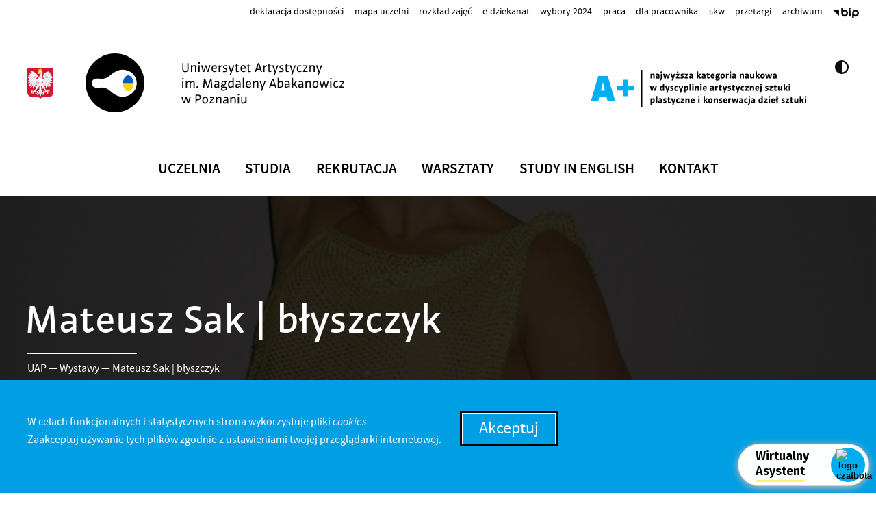

--- FILE ---
content_type: text/html; charset=UTF-8
request_url: https://uap.edu.pl/2024/02/mateusz-sak-blyszczyk/
body_size: 9453
content:
<!doctype html>
<html lang="pl-PL" class="">

    <head>
        <meta charset="UTF-8">
        <title>
            Mateusz Sak | błyszczyk &mdash;             UAP Poznań        </title>
        <link href="https://uap.edu.pl/wp-content/themes/UAP_n/img/icons/favicon.ico" rel="shortcut icon">
        <link href="https://uap.edu.pl/wp-content/themes/UAP_n/img/icons/touch.png" rel="apple-touch-icon-precomposed">
        <meta http-equiv="X-UA-Compatible" content="IE=edge">
        <meta name="viewport" content="width=device-width, initial-scale=1.0">
        <meta name="description" content="Uniwersytet Artystyczny w Poznaniu">
        <meta name='robots' content='max-image-preview:large' />
	<style>img:is([sizes="auto" i], [sizes^="auto," i]) { contain-intrinsic-size: 3000px 1500px }</style>
	<script type="text/javascript">
/* <![CDATA[ */
window._wpemojiSettings = {"baseUrl":"https:\/\/s.w.org\/images\/core\/emoji\/16.0.1\/72x72\/","ext":".png","svgUrl":"https:\/\/s.w.org\/images\/core\/emoji\/16.0.1\/svg\/","svgExt":".svg","source":{"concatemoji":"https:\/\/uap.edu.pl\/wp-includes\/js\/wp-emoji-release.min.js?ver=6.8.3"}};
/*! This file is auto-generated */
!function(s,n){var o,i,e;function c(e){try{var t={supportTests:e,timestamp:(new Date).valueOf()};sessionStorage.setItem(o,JSON.stringify(t))}catch(e){}}function p(e,t,n){e.clearRect(0,0,e.canvas.width,e.canvas.height),e.fillText(t,0,0);var t=new Uint32Array(e.getImageData(0,0,e.canvas.width,e.canvas.height).data),a=(e.clearRect(0,0,e.canvas.width,e.canvas.height),e.fillText(n,0,0),new Uint32Array(e.getImageData(0,0,e.canvas.width,e.canvas.height).data));return t.every(function(e,t){return e===a[t]})}function u(e,t){e.clearRect(0,0,e.canvas.width,e.canvas.height),e.fillText(t,0,0);for(var n=e.getImageData(16,16,1,1),a=0;a<n.data.length;a++)if(0!==n.data[a])return!1;return!0}function f(e,t,n,a){switch(t){case"flag":return n(e,"\ud83c\udff3\ufe0f\u200d\u26a7\ufe0f","\ud83c\udff3\ufe0f\u200b\u26a7\ufe0f")?!1:!n(e,"\ud83c\udde8\ud83c\uddf6","\ud83c\udde8\u200b\ud83c\uddf6")&&!n(e,"\ud83c\udff4\udb40\udc67\udb40\udc62\udb40\udc65\udb40\udc6e\udb40\udc67\udb40\udc7f","\ud83c\udff4\u200b\udb40\udc67\u200b\udb40\udc62\u200b\udb40\udc65\u200b\udb40\udc6e\u200b\udb40\udc67\u200b\udb40\udc7f");case"emoji":return!a(e,"\ud83e\udedf")}return!1}function g(e,t,n,a){var r="undefined"!=typeof WorkerGlobalScope&&self instanceof WorkerGlobalScope?new OffscreenCanvas(300,150):s.createElement("canvas"),o=r.getContext("2d",{willReadFrequently:!0}),i=(o.textBaseline="top",o.font="600 32px Arial",{});return e.forEach(function(e){i[e]=t(o,e,n,a)}),i}function t(e){var t=s.createElement("script");t.src=e,t.defer=!0,s.head.appendChild(t)}"undefined"!=typeof Promise&&(o="wpEmojiSettingsSupports",i=["flag","emoji"],n.supports={everything:!0,everythingExceptFlag:!0},e=new Promise(function(e){s.addEventListener("DOMContentLoaded",e,{once:!0})}),new Promise(function(t){var n=function(){try{var e=JSON.parse(sessionStorage.getItem(o));if("object"==typeof e&&"number"==typeof e.timestamp&&(new Date).valueOf()<e.timestamp+604800&&"object"==typeof e.supportTests)return e.supportTests}catch(e){}return null}();if(!n){if("undefined"!=typeof Worker&&"undefined"!=typeof OffscreenCanvas&&"undefined"!=typeof URL&&URL.createObjectURL&&"undefined"!=typeof Blob)try{var e="postMessage("+g.toString()+"("+[JSON.stringify(i),f.toString(),p.toString(),u.toString()].join(",")+"));",a=new Blob([e],{type:"text/javascript"}),r=new Worker(URL.createObjectURL(a),{name:"wpTestEmojiSupports"});return void(r.onmessage=function(e){c(n=e.data),r.terminate(),t(n)})}catch(e){}c(n=g(i,f,p,u))}t(n)}).then(function(e){for(var t in e)n.supports[t]=e[t],n.supports.everything=n.supports.everything&&n.supports[t],"flag"!==t&&(n.supports.everythingExceptFlag=n.supports.everythingExceptFlag&&n.supports[t]);n.supports.everythingExceptFlag=n.supports.everythingExceptFlag&&!n.supports.flag,n.DOMReady=!1,n.readyCallback=function(){n.DOMReady=!0}}).then(function(){return e}).then(function(){var e;n.supports.everything||(n.readyCallback(),(e=n.source||{}).concatemoji?t(e.concatemoji):e.wpemoji&&e.twemoji&&(t(e.twemoji),t(e.wpemoji)))}))}((window,document),window._wpemojiSettings);
/* ]]> */
</script>
<style id='wp-emoji-styles-inline-css' type='text/css'>

	img.wp-smiley, img.emoji {
		display: inline !important;
		border: none !important;
		box-shadow: none !important;
		height: 1em !important;
		width: 1em !important;
		margin: 0 0.07em !important;
		vertical-align: -0.1em !important;
		background: none !important;
		padding: 0 !important;
	}
</style>
<link rel='stylesheet' id='wp-block-library-css' href='https://uap.edu.pl/wp-includes/css/dist/block-library/style.min.css?ver=6.8.3' media='all' />
<style id='classic-theme-styles-inline-css' type='text/css'>
/*! This file is auto-generated */
.wp-block-button__link{color:#fff;background-color:#32373c;border-radius:9999px;box-shadow:none;text-decoration:none;padding:calc(.667em + 2px) calc(1.333em + 2px);font-size:1.125em}.wp-block-file__button{background:#32373c;color:#fff;text-decoration:none}
</style>
<style id='global-styles-inline-css' type='text/css'>
:root{--wp--preset--aspect-ratio--square: 1;--wp--preset--aspect-ratio--4-3: 4/3;--wp--preset--aspect-ratio--3-4: 3/4;--wp--preset--aspect-ratio--3-2: 3/2;--wp--preset--aspect-ratio--2-3: 2/3;--wp--preset--aspect-ratio--16-9: 16/9;--wp--preset--aspect-ratio--9-16: 9/16;--wp--preset--color--black: #000000;--wp--preset--color--cyan-bluish-gray: #abb8c3;--wp--preset--color--white: #ffffff;--wp--preset--color--pale-pink: #f78da7;--wp--preset--color--vivid-red: #cf2e2e;--wp--preset--color--luminous-vivid-orange: #ff6900;--wp--preset--color--luminous-vivid-amber: #fcb900;--wp--preset--color--light-green-cyan: #7bdcb5;--wp--preset--color--vivid-green-cyan: #00d084;--wp--preset--color--pale-cyan-blue: #8ed1fc;--wp--preset--color--vivid-cyan-blue: #0693e3;--wp--preset--color--vivid-purple: #9b51e0;--wp--preset--gradient--vivid-cyan-blue-to-vivid-purple: linear-gradient(135deg,rgba(6,147,227,1) 0%,rgb(155,81,224) 100%);--wp--preset--gradient--light-green-cyan-to-vivid-green-cyan: linear-gradient(135deg,rgb(122,220,180) 0%,rgb(0,208,130) 100%);--wp--preset--gradient--luminous-vivid-amber-to-luminous-vivid-orange: linear-gradient(135deg,rgba(252,185,0,1) 0%,rgba(255,105,0,1) 100%);--wp--preset--gradient--luminous-vivid-orange-to-vivid-red: linear-gradient(135deg,rgba(255,105,0,1) 0%,rgb(207,46,46) 100%);--wp--preset--gradient--very-light-gray-to-cyan-bluish-gray: linear-gradient(135deg,rgb(238,238,238) 0%,rgb(169,184,195) 100%);--wp--preset--gradient--cool-to-warm-spectrum: linear-gradient(135deg,rgb(74,234,220) 0%,rgb(151,120,209) 20%,rgb(207,42,186) 40%,rgb(238,44,130) 60%,rgb(251,105,98) 80%,rgb(254,248,76) 100%);--wp--preset--gradient--blush-light-purple: linear-gradient(135deg,rgb(255,206,236) 0%,rgb(152,150,240) 100%);--wp--preset--gradient--blush-bordeaux: linear-gradient(135deg,rgb(254,205,165) 0%,rgb(254,45,45) 50%,rgb(107,0,62) 100%);--wp--preset--gradient--luminous-dusk: linear-gradient(135deg,rgb(255,203,112) 0%,rgb(199,81,192) 50%,rgb(65,88,208) 100%);--wp--preset--gradient--pale-ocean: linear-gradient(135deg,rgb(255,245,203) 0%,rgb(182,227,212) 50%,rgb(51,167,181) 100%);--wp--preset--gradient--electric-grass: linear-gradient(135deg,rgb(202,248,128) 0%,rgb(113,206,126) 100%);--wp--preset--gradient--midnight: linear-gradient(135deg,rgb(2,3,129) 0%,rgb(40,116,252) 100%);--wp--preset--font-size--small: 13px;--wp--preset--font-size--medium: 20px;--wp--preset--font-size--large: 36px;--wp--preset--font-size--x-large: 42px;--wp--preset--spacing--20: 0.44rem;--wp--preset--spacing--30: 0.67rem;--wp--preset--spacing--40: 1rem;--wp--preset--spacing--50: 1.5rem;--wp--preset--spacing--60: 2.25rem;--wp--preset--spacing--70: 3.38rem;--wp--preset--spacing--80: 5.06rem;--wp--preset--shadow--natural: 6px 6px 9px rgba(0, 0, 0, 0.2);--wp--preset--shadow--deep: 12px 12px 50px rgba(0, 0, 0, 0.4);--wp--preset--shadow--sharp: 6px 6px 0px rgba(0, 0, 0, 0.2);--wp--preset--shadow--outlined: 6px 6px 0px -3px rgba(255, 255, 255, 1), 6px 6px rgba(0, 0, 0, 1);--wp--preset--shadow--crisp: 6px 6px 0px rgba(0, 0, 0, 1);}:where(.is-layout-flex){gap: 0.5em;}:where(.is-layout-grid){gap: 0.5em;}body .is-layout-flex{display: flex;}.is-layout-flex{flex-wrap: wrap;align-items: center;}.is-layout-flex > :is(*, div){margin: 0;}body .is-layout-grid{display: grid;}.is-layout-grid > :is(*, div){margin: 0;}:where(.wp-block-columns.is-layout-flex){gap: 2em;}:where(.wp-block-columns.is-layout-grid){gap: 2em;}:where(.wp-block-post-template.is-layout-flex){gap: 1.25em;}:where(.wp-block-post-template.is-layout-grid){gap: 1.25em;}.has-black-color{color: var(--wp--preset--color--black) !important;}.has-cyan-bluish-gray-color{color: var(--wp--preset--color--cyan-bluish-gray) !important;}.has-white-color{color: var(--wp--preset--color--white) !important;}.has-pale-pink-color{color: var(--wp--preset--color--pale-pink) !important;}.has-vivid-red-color{color: var(--wp--preset--color--vivid-red) !important;}.has-luminous-vivid-orange-color{color: var(--wp--preset--color--luminous-vivid-orange) !important;}.has-luminous-vivid-amber-color{color: var(--wp--preset--color--luminous-vivid-amber) !important;}.has-light-green-cyan-color{color: var(--wp--preset--color--light-green-cyan) !important;}.has-vivid-green-cyan-color{color: var(--wp--preset--color--vivid-green-cyan) !important;}.has-pale-cyan-blue-color{color: var(--wp--preset--color--pale-cyan-blue) !important;}.has-vivid-cyan-blue-color{color: var(--wp--preset--color--vivid-cyan-blue) !important;}.has-vivid-purple-color{color: var(--wp--preset--color--vivid-purple) !important;}.has-black-background-color{background-color: var(--wp--preset--color--black) !important;}.has-cyan-bluish-gray-background-color{background-color: var(--wp--preset--color--cyan-bluish-gray) !important;}.has-white-background-color{background-color: var(--wp--preset--color--white) !important;}.has-pale-pink-background-color{background-color: var(--wp--preset--color--pale-pink) !important;}.has-vivid-red-background-color{background-color: var(--wp--preset--color--vivid-red) !important;}.has-luminous-vivid-orange-background-color{background-color: var(--wp--preset--color--luminous-vivid-orange) !important;}.has-luminous-vivid-amber-background-color{background-color: var(--wp--preset--color--luminous-vivid-amber) !important;}.has-light-green-cyan-background-color{background-color: var(--wp--preset--color--light-green-cyan) !important;}.has-vivid-green-cyan-background-color{background-color: var(--wp--preset--color--vivid-green-cyan) !important;}.has-pale-cyan-blue-background-color{background-color: var(--wp--preset--color--pale-cyan-blue) !important;}.has-vivid-cyan-blue-background-color{background-color: var(--wp--preset--color--vivid-cyan-blue) !important;}.has-vivid-purple-background-color{background-color: var(--wp--preset--color--vivid-purple) !important;}.has-black-border-color{border-color: var(--wp--preset--color--black) !important;}.has-cyan-bluish-gray-border-color{border-color: var(--wp--preset--color--cyan-bluish-gray) !important;}.has-white-border-color{border-color: var(--wp--preset--color--white) !important;}.has-pale-pink-border-color{border-color: var(--wp--preset--color--pale-pink) !important;}.has-vivid-red-border-color{border-color: var(--wp--preset--color--vivid-red) !important;}.has-luminous-vivid-orange-border-color{border-color: var(--wp--preset--color--luminous-vivid-orange) !important;}.has-luminous-vivid-amber-border-color{border-color: var(--wp--preset--color--luminous-vivid-amber) !important;}.has-light-green-cyan-border-color{border-color: var(--wp--preset--color--light-green-cyan) !important;}.has-vivid-green-cyan-border-color{border-color: var(--wp--preset--color--vivid-green-cyan) !important;}.has-pale-cyan-blue-border-color{border-color: var(--wp--preset--color--pale-cyan-blue) !important;}.has-vivid-cyan-blue-border-color{border-color: var(--wp--preset--color--vivid-cyan-blue) !important;}.has-vivid-purple-border-color{border-color: var(--wp--preset--color--vivid-purple) !important;}.has-vivid-cyan-blue-to-vivid-purple-gradient-background{background: var(--wp--preset--gradient--vivid-cyan-blue-to-vivid-purple) !important;}.has-light-green-cyan-to-vivid-green-cyan-gradient-background{background: var(--wp--preset--gradient--light-green-cyan-to-vivid-green-cyan) !important;}.has-luminous-vivid-amber-to-luminous-vivid-orange-gradient-background{background: var(--wp--preset--gradient--luminous-vivid-amber-to-luminous-vivid-orange) !important;}.has-luminous-vivid-orange-to-vivid-red-gradient-background{background: var(--wp--preset--gradient--luminous-vivid-orange-to-vivid-red) !important;}.has-very-light-gray-to-cyan-bluish-gray-gradient-background{background: var(--wp--preset--gradient--very-light-gray-to-cyan-bluish-gray) !important;}.has-cool-to-warm-spectrum-gradient-background{background: var(--wp--preset--gradient--cool-to-warm-spectrum) !important;}.has-blush-light-purple-gradient-background{background: var(--wp--preset--gradient--blush-light-purple) !important;}.has-blush-bordeaux-gradient-background{background: var(--wp--preset--gradient--blush-bordeaux) !important;}.has-luminous-dusk-gradient-background{background: var(--wp--preset--gradient--luminous-dusk) !important;}.has-pale-ocean-gradient-background{background: var(--wp--preset--gradient--pale-ocean) !important;}.has-electric-grass-gradient-background{background: var(--wp--preset--gradient--electric-grass) !important;}.has-midnight-gradient-background{background: var(--wp--preset--gradient--midnight) !important;}.has-small-font-size{font-size: var(--wp--preset--font-size--small) !important;}.has-medium-font-size{font-size: var(--wp--preset--font-size--medium) !important;}.has-large-font-size{font-size: var(--wp--preset--font-size--large) !important;}.has-x-large-font-size{font-size: var(--wp--preset--font-size--x-large) !important;}
:where(.wp-block-post-template.is-layout-flex){gap: 1.25em;}:where(.wp-block-post-template.is-layout-grid){gap: 1.25em;}
:where(.wp-block-columns.is-layout-flex){gap: 2em;}:where(.wp-block-columns.is-layout-grid){gap: 2em;}
:root :where(.wp-block-pullquote){font-size: 1.5em;line-height: 1.6;}
</style>
<link rel='stylesheet' id='contact-form-7-css' href='https://uap.edu.pl/wp-content/plugins/contact-form-7/includes/css/styles.css?ver=4.7' media='all' />
<link rel='stylesheet' id='uap-css' href='https://uap.edu.pl/wp-content/themes/UAP_n/style.css?ver=0.0.41' media='all' />
<link rel='stylesheet' id='uap-wcag-css' href='https://uap.edu.pl/wp-content/themes/UAP_n/css/wcag.css?ver=6.8.3' media='all' />
<link rel='stylesheet' id='uap-lightbox-css' href='https://uap.edu.pl/wp-content/themes/UAP_n/css/lightbox.css?ver=6.8.3' media='all' />
<script type="text/javascript" src="https://uap.edu.pl/wp-content/themes/UAP_n/js/jquery.min.js?ver=3.0.0" id="uapscripts-js"></script>
<script type="text/javascript" src="https://uap.edu.pl/wp-content/themes/UAP_n/js/script.js?ver=0.0.29" id="uapscripts2-js"></script>
<script type="text/javascript" src="https://uap.edu.pl/wp-includes/js/jquery/jquery.min.js?ver=3.7.1" id="jquery-core-js"></script>
<link rel="https://api.w.org/" href="https://uap.edu.pl/wp-json/" /><link rel="alternate" title="JSON" type="application/json" href="https://uap.edu.pl/wp-json/wp/v2/posts/77231" /><link rel="alternate" title="oEmbed (JSON)" type="application/json+oembed" href="https://uap.edu.pl/wp-json/oembed/1.0/embed?url=https%3A%2F%2Fuap.edu.pl%2F2024%2F02%2Fmateusz-sak-blyszczyk%2F" />
<link rel="alternate" title="oEmbed (XML)" type="text/xml+oembed" href="https://uap.edu.pl/wp-json/oembed/1.0/embed?url=https%3A%2F%2Fuap.edu.pl%2F2024%2F02%2Fmateusz-sak-blyszczyk%2F&#038;format=xml" />
<style>

/* CSS added by Hide Metadata Plugin */

.entry-meta .posted-on,
			.entry-header .entry-meta > span.posted-on {
				display: none;
			}</style>
<link rel="icon" href="https://uap.edu.pl/wp-content/uploads/2020/12/xtouch.png.pagespeed.ic_.Y70SP-uI7B.png" sizes="32x32" />
<link rel="icon" href="https://uap.edu.pl/wp-content/uploads/2020/12/xtouch.png.pagespeed.ic_.Y70SP-uI7B.png" sizes="192x192" />
<link rel="apple-touch-icon" href="https://uap.edu.pl/wp-content/uploads/2020/12/xtouch.png.pagespeed.ic_.Y70SP-uI7B.png" />
<meta name="msapplication-TileImage" content="https://uap.edu.pl/wp-content/uploads/2020/12/xtouch.png.pagespeed.ic_.Y70SP-uI7B.png" />
		<style type="text/css" id="wp-custom-css">
			.archiwalne {
	float:none !important;
	width:100% !important;

}

.archiwalne h2{
	font-size:4rem !important;
	margin-top:20px !important;
	margin-bottom:20px !important;
	text-align:center !important;
	font-weight:400 !important;
}

.archiwalne .thb {
	height:300px !important;
}

.archiwalne div {
	text-align:center !important;
}
.post__about {
	box-sizing:border-box;
}

body.single .uap_global_cont>#main>.content>.r2>.cont .wp-block-gallery, body.category .uap_global_cont>#main>.content>.r2>.cont .wp-block-gallery, body.page .uap_global_cont>#main>.content>.r2>.cont .wp-block-gallery{
display:flex;
}
@media screen and (max-width:768px){
	.uap_global_cont>#top * {
		height:auto!important;
		line-height:1.667em!important;
	}
	#PopupSignupForm_0, #PopupSignupForm_0 * {
		box-sizing:border-box;
	}
}		</style>
		<style id="sccss">body.home #main .cont {
	margin-top: 0!important;
}
#footer {
	 margin-top: 0!important;
}

@media screen and (max-width:768px) {
	#menu-item-15077 {
    min-height: 24px!important;
    position: relative;
    top: -14px!important;
	}
	#menu-item-15077 a {
		min-height: 18px!important;
	}
}

html[lang*="en"] #top2 .xWidgets *[lang*="pl"] {
	display: none;
}
html[lang*="en"] #top2 .xWidgets *[lang*="en"] {
	visibility: visible;
}
html[lang*="pl"] #top2 .xWidgets *[lang*="pl"] {
	visibility: visible;
}
html[lang*="pl"] #top2 .xWidgets *[lang*="en"] {
	display: none;
}

#footer .radioUAP {
	width: 135px!important;
	background-image: url(https://uap.edu.pl/wp-content/themes/UAP_n/img/radio_uap_logo.svg)!important;
	background-size: contain!important;
	background-repeat: no-repeat!important;
	background-position: center center!important;
}
</style>         
        <script id="mcjs">!function (c, h, i, m, p) {
                m = c.createElement(h), p = c.getElementsByTagName(h)[0], m.async = 1, m.src = i, p.parentNode.insertBefore(m, p)
            }(document, "script", "https://chimpstatic.com/mcjs-connected/js/users/1e5f210406950a5ed7536d4f3/22f152896c8cfc22972d80b52.js");</script>
        <script async src="https://www.googletagmanager.com/gtag/js?id=UA-3119036-18"></script>
        <script>
            window.dataLayer = window.dataLayer || [];
            function gtag() {
                dataLayer.push(arguments);
            }
            gtag('js', new Date());

            gtag('config', 'UA-3119036-18');
        </script>
        <!-- Meta Pixel Code -->
            <script>
            !function(f,b,e,v,n,t,s)
            {if(f.fbq)return;n=f.fbq=function(){n.callMethod?
            n.callMethod.apply(n,arguments):n.queue.push(arguments)};
            if(!f._fbq)f._fbq=n;n.push=n;n.loaded=!0;n.version='2.0';
            n.queue=[];t=b.createElement(e);t.async=!0;
            t.src=v;s=b.getElementsByTagName(e)[0];
            s.parentNode.insertBefore(t,s)}(window, document,'script',
            'https://connect.facebook.net/en_US/fbevents.js');
            fbq('init', '509316361759904');
            fbq('track', 'PageView');
            </script>
            <noscript><img height="1" width="1" style="display:none"
            src="https://www.facebook.com/tr?id=509316361759904&ev=PageView&noscript=1"
            /></noscript>
        <!-- End Meta Pixel Code -->

    </head>

    <body class="single post-77231 post type-post status-publish format-standard has-post-thumbnail hentry category-galeria-rotunda category-wystawy category-studenci-wystawy"class="wp-singular post-template-default single single-post postid-77231 single-format-standard wp-theme-UAP_n ">

                    <a href="#main" class="visually-hidden-focusable">Przejdź do treści</a>

        


        <div class="uap_global_cont" data-tmpl-base="https://uap.edu.pl/wp-content/themes/UAP_n">

            <div id="top" class="full-size">
                <div>
                    <div class="menu top-menu"><ul><li id="menu-item-59759" class="menu-item menu-item-type-post_type menu-item-object-page menu-item-59759"><a href="https://uap.edu.pl/deklaracja-dostepnosci/">Deklaracja Dostępności</a></li>
<li id="menu-item-98856" class="menu-item menu-item-type-post_type menu-item-object-page menu-item-98856"><a href="https://uap.edu.pl/mapa-uczelni/">Mapa uczelni</a></li>
<li id="menu-item-82970" class="menu-item menu-item-type-custom menu-item-object-custom menu-item-82970"><a href="https://ats.uap.edu.pl">Rozkład zajęć</a></li>
<li id="menu-item-389" class="menu-item menu-item-type-custom menu-item-object-custom menu-item-389"><a target="_blank" href="https://uap.akademus.pl/" title="Otwórz stronę w nowej karcie">e-dziekanat</a></li>
<li id="menu-item-75743" class="menu-item menu-item-type-post_type menu-item-object-page menu-item-75743"><a href="https://uap.edu.pl/uczelnia/uczelniana-komisja-wyborcza/">Wybory 2024</a></li>
<li id="menu-item-15079" class="menu-item menu-item-type-post_type menu-item-object-page menu-item-15079"><a href="https://uap.edu.pl/praca/" title="Przejdź do strony">Praca</a></li>
<li id="menu-item-36963" class="menu-item menu-item-type-post_type menu-item-object-page menu-item-36963"><a href="https://uap.edu.pl/dla-pracownika/" title="Przejdź do strony">Dla Pracownika</a></li>
<li id="menu-item-44503" class="menu-item menu-item-type-custom menu-item-object-custom menu-item-44503"><a href="https://uap.edu.pl/dla-pracownika/skw/" title="Przejdź do strony">SKW</a></li>
<li id="menu-item-95245" class="menu-item menu-item-type-post_type menu-item-object-page menu-item-95245"><a href="https://uap.edu.pl/przetargi2025/">Przetargi</a></li>
<li id="menu-item-63616" class="menu-item menu-item-type-custom menu-item-object-custom menu-item-63616"><a href="https://arch.uap.edu.pl/">Archiwum</a></li>
<li id="menu-item-15077" class="menu-item menu-item-type-custom menu-item-object-custom menu-item-15077"><a target="_blank" href="http://bip.uap.edu.pl" title="Otwórz stronę w nowej karcie">BIP</a></li>
</ul></div>                </div>
            </div>
            <div id="top2" class="full-size">
                <div class="max-size">
                    <div class="logos">
                        <div class="herbRP"></div>
                        

                        

                            <div class="logo">
                                <a href="https://uap.edu.pl/" title="Przejdź do strony"></a>
                            </div>
                            <div class="logo2">
                                <a href="https://uap.edu.pl/"  title="Przejdź do strony"></a>
                            </div>

                        
                    </div>
                     
                    <div id="kontrast">
                       


                                                    <button class="btn"  type="button" title="Włącz/Wyłącz wersję kontrastową">X</button>
                                            </div>
                                            <div class="xWidgets">
                            <div id="block-3" class="widget_block"><figure class="wp-block-image size-full" lang="pl"><img fetchpriority="high" decoding="async" width="1280" height="216" src="https://uap.edu.pl/wp-content/uploads/2024/11/A-plus@2x-1.png" alt="" class="wp-image-86082" srcset="https://uap.edu.pl/wp-content/uploads/2024/11/A-plus@2x-1.png 1280w, https://uap.edu.pl/wp-content/uploads/2024/11/A-plus@2x-1-1200x203.png 1200w, https://uap.edu.pl/wp-content/uploads/2024/11/A-plus@2x-1-768x130.png 768w" sizes="(max-width: 1280px) 100vw, 1280px" /></figure></div><div id="block-5" class="widget_block"><figure class="wp-block-image size-full" lang="en"><img decoding="async" width="1280" height="216" src="https://uap.edu.pl/wp-content/uploads/2024/11/A-plus-ENG@2x.png" alt="" class="wp-image-86498" srcset="https://uap.edu.pl/wp-content/uploads/2024/11/A-plus-ENG@2x.png 1280w, https://uap.edu.pl/wp-content/uploads/2024/11/A-plus-ENG@2x-1200x203.png 1200w, https://uap.edu.pl/wp-content/uploads/2024/11/A-plus-ENG@2x-768x130.png 768w" sizes="(max-width: 1280px) 100vw, 1280px" /></figure></div>                        </div>
                                        <div id="mainMenu">
                        <div class="menu main-menu"><ul><li id="menu-item-14" class="menu-item menu-item-type-post_type menu-item-object-page menu-item-14"><a href="https://uap.edu.pl/uczelnia/" title="Przejdź do strony">Uczelnia</a></li>
<li id="menu-item-7657" class="menu-item menu-item-type-post_type menu-item-object-page menu-item-7657"><a href="https://uap.edu.pl/dla-studentow/" title="Przejdź do strony">Studia</a></li>
<li id="menu-item-56120" class="menu-item menu-item-type-custom menu-item-object-custom menu-item-56120"><a target="_blank" href="https://rekrutacja.uap.edu.pl/2023" title="Otwórz stronę w nowej karcie">Rekrutacja</a></li>
<li id="menu-item-12442" class="menu-item menu-item-type-custom menu-item-object-custom menu-item-12442"><a target="_blank" href="https://warsztaty.uap.edu.pl/" title="Otwórz stronę w nowej karcie">Warsztaty</a></li>
<li id="menu-item-14375" class="menu-item menu-item-type-post_type menu-item-object-page menu-item-14375"><a href="https://en.uap.edu.pl/" title="Przejdź do strony">Study in english</a></li>
<li id="menu-item-12" class="menu-item menu-item-type-post_type menu-item-object-page menu-item-12"><a href="https://uap.edu.pl/kontakt/" title="Przejdź do strony">Kontakt</a></li>
</ul></div>                            <button class="btn btn1" title="Pokaż/ukryj menu"></button>
                            <button class="btn btn2" title="Pokaż/ukryj menu"></button>
                                            </div>
                    
                </div>

            </div>

            <div id="banner" class="full-size">
                <div class="content max-size">

                </div>
                <div class="background" style="background-image:url(https://uap.edu.pl/wp-content/uploads/2024/02/Mateusz-Sak-blyszczyk-plakat-100-x-70-cm-v1-756x1080.png)">
                    <div class="r1">
                        <div class="info max-size">
                            <h1>Mateusz Sak | błyszczyk</h1>
                            <ul id="breadcrumbs" class="breadcrumbs"><li class="item-home"><a class="bread-link bread-home" href="https://uap.edu.pl" title="<span>UAP</span>"><span>UAP</span></a></li><li class="separator separator-home"> <span>&nbsp;&mdash;&nbsp;</span> </li><li class="item-cat"><a href="https://uap.edu.pl/ctg/studenci-wystawy/">Wystawy</a></li><li class="separator"> <span>&nbsp;&mdash;&nbsp;</span> </li><li class="item-current item-77231"><strong class="bread-current bread-77231" title="Mateusz Sak | błyszczyk">Mateusz Sak | błyszczyk</strong></li></ul>                        </div>
                    </div>
                </div>
            </div>
            <div id="main" class="full-size">
                <div class="content full-size">
<div class="r2">

    <div id="cont-77231" class="cont post-77231 post type-post status-publish format-standard has-post-thumbnail hentry category-galeria-rotunda category-wystawy category-studenci-wystawy">

        		<div class="social-sharing ss-social-sharing">
						<span class="left before-sharebutton-text">Udostępnij</span>
	        	        <a onclick="return ss_plugin_loadpopup_js(this);" rel="external nofollow" class="ss-button-facebook" href="http://www.facebook.com/sharer/sharer.php?u=https%3A%2F%2Fuap.edu.pl%2F2024%2F02%2Fmateusz-sak-blyszczyk%2F" target="_blank" >Facebook</a><a onclick="return ss_plugin_loadpopup_js(this);" rel="external nofollow" class="ss-button-twitter" href="http://twitter.com/intent/tweet/?text=Mateusz+Sak+%7C+b%C5%82yszczyk&url=https%3A%2F%2Fuap.edu.pl%2F2024%2F02%2Fmateusz-sak-blyszczyk%2F&via=UAP_Uczelnia" target="_blank">Twitter</a>	        	    </div>
	    
<h2 class="wp-block-heading">Mateusz Sak | błyszczyk</h2>



<p>Galeria Rotunda Budynek A, Al. Marcinkowskiego 29<br>21-29.02.2024</p>



<p>„błyszczyk” jest to podróż przez zatarte wspomnienia ze świata rywalizacji tanecznej. Projekt filmowy opiera się na osobistych doświadczeniach z turniejów tańca, ukazując przy tym pewną niedokończoną historię. Poprzez ruch interpretowane są przeżycia z przeszłości, przy jednoczesnym tworzeniu oraz poszukiwaniu nowej rzeczywistości. „błyszczyk” jest zaproszeniem do zamkniętego świata, by móc zanurzyć się w jego atmosferze oraz poczuć się jak prawdziwi tancerze na scenie.</p>



<p>Nagranie/montaż: Natalia Sroka</p>



<p>Lokalizacja: Pawilon, Poznań</p>



<p>Muzyka: Ralph Heidel, AVI &#8211; Joseph Shabason + Vibrant Matter</p>



<p>Zdjęcia tancerek wykorzystane w projekcie zostały wykonane podczas Mistrzostw Polski 2022 roku w tańcach latynoamerykańskich w Jelczu.</p>



<figure class="wp-block-image size-full"><img decoding="async" width="8268" height="11812" src="https://uap.edu.pl/wp-content/uploads/2024/02/Mateusz-Sak-blyszczyk-plakat-100-x-70-cm-v2.png" alt="" class="wp-image-77232" srcset="https://uap.edu.pl/wp-content/uploads/2024/02/Mateusz-Sak-blyszczyk-plakat-100-x-70-cm-v2.png 8268w, https://uap.edu.pl/wp-content/uploads/2024/02/Mateusz-Sak-blyszczyk-plakat-100-x-70-cm-v2-840x1200.png 840w, https://uap.edu.pl/wp-content/uploads/2024/02/Mateusz-Sak-blyszczyk-plakat-100-x-70-cm-v2-1344x1920.png 1344w, https://uap.edu.pl/wp-content/uploads/2024/02/Mateusz-Sak-blyszczyk-plakat-100-x-70-cm-v2-768x1097.png 768w, https://uap.edu.pl/wp-content/uploads/2024/02/Mateusz-Sak-blyszczyk-plakat-100-x-70-cm-v2-1075x1536.png 1075w, https://uap.edu.pl/wp-content/uploads/2024/02/Mateusz-Sak-blyszczyk-plakat-100-x-70-cm-v2-1434x2048.png 1434w, https://uap.edu.pl/wp-content/uploads/2024/02/Mateusz-Sak-blyszczyk-plakat-100-x-70-cm-v2-756x1080.png 756w" sizes="(max-width: 8268px) 100vw, 8268px" /></figure>
       
                

    </div>

    
                    <div id="extra_footer"></div>
</div>
</div>
</div>
<div id="end"></div>
    <div class="post__about">
        <div class="row">
            <div class="col-md-12">
                <ul class="post__about__list">
                    <li><strong>

                            Autor:


                        </strong>
    
                        Michał Jaborski                    </li>
                    <li><strong>

                            Opublikowano:


                        </strong> 19.02.2024, 11:01</li>
                    <li><strong>
                            Ostatnia edycja:

                        </strong> 19.02.2024, 11:01</li>
                </ul>
            </div>
        </div>
    </div>






<div id="footer" class="full-size">

    <div class="r1">
        <div class="max-size">
            <div class="menu stopka-menu"><ul><li id="menu-item-59741" class="menu-item menu-item-type-post_type menu-item-object-page menu-item-59741"><a href="https://uap.edu.pl/uczelnia/">Uczelnia</a></li>
<li id="menu-item-59756" class="menu-item menu-item-type-custom menu-item-object-custom menu-item-59756"><a href="/dla-studentow">Studia</a></li>
<li id="menu-item-59754" class="menu-item menu-item-type-custom menu-item-object-custom menu-item-59754"><a href="/drzwi-otwarte-uap">Drzwi Otwarte</a></li>
<li id="menu-item-59744" class="menu-item menu-item-type-custom menu-item-object-custom menu-item-59744"><a href="https://rekrutacja.uap.edu.pl/">Rekrutacja</a></li>
<li id="menu-item-59810" class="menu-item menu-item-type-post_type menu-item-object-page menu-item-59810"><a href="https://uap.edu.pl/mapa-strony/">Mapa strony</a></li>
<li id="menu-item-67142" class="menu-item menu-item-type-custom menu-item-object-custom menu-item-67142"><a href="https://uap.edu.pl/kontakt/biuro-promocji/logo-uap/">Materiały do pobrania</a></li>
<li id="menu-item-67757" class="menu-item menu-item-type-post_type menu-item-object-page menu-item-67757"><a href="https://uap.edu.pl/dla-studentow/pelnomocniczka-rektora-ds-rownego-traktowania-w-uap/">Pełnomocnik Rektora ds. równego traktowania w UAP</a></li>
<li id="menu-item-59752" class="menu-item menu-item-type-custom menu-item-object-custom menu-item-59752"><a href="/kontakt">Kontakt</a></li>
<li id="menu-item-98857" class="menu-item menu-item-type-post_type menu-item-object-page menu-item-98857"><a href="https://uap.edu.pl/mapa-uczelni/">Mapa uczelni</a></li>
<li id="menu-item-59746" class="menu-item menu-item-type-custom menu-item-object-custom menu-item-59746"><a href="/english">EN</a></li>
</ul></div>                            <div class="widget-area">
                    <div id="text-2" class="widget_text">			<div class="textwidget"><h5>PL<h5>
<ul>
<li class="radioUAP"><a href="https://radio.uap.edu.pl">Radio UAP</a></li>
<li><a href="https://www.facebook.com/UAP.Poznan" title="Otwórz stronę w nowej karcie">FB</a></li>
<li><a href="https://www.tiktok.com/@uap_uczelnia"  target="_blank" rel="nofollow" title="Otwórz stronę w nowej karcie">TIKTOK</a></li>
<li><a href="https://www.youtube.com/user/uapoznan/" title="Otwórz stronę w nowej karcie">youtube</a>
</li>
<li><a href="https://www.instagram.com/UAP_Uczelnia/" title="Otwórz stronę w nowej karcie">insta</a>
</li>
<li><a href="https://pl.linkedin.com/school/uniwersytet-artystyczny-im-magdaleny-abakanowicz-w-poznaniu/ " title="Otwórz stronę w nowej karcie">linkedin</a>
</li>
</ul>
<h5>EN<h5>
<ul>
<li><a href="https://www.facebook.com/UAP.International/" title="Otwórz stronę w nowej karcie">FB</a></li>
<li><a href="https://www.instagram.com/uap_international/" title="Otwórz stronę w nowej karcie">insta</a>
</li>
</ul>
</div>
		</div>                </div>
                    </div>
    </div>
    <div class="r2">
        <div class="max-size">

            <div class="info1">
                <p>Uniwersytet Artystyczny <br>im. Magdaleny Abakanowicz w Poznaniu</p>
                <p>Al. Marcinkowskiego 29</p>
                <p>60-967 Poznań</p>
            </div>
            <div class="info2">
                <p>tel. 61 855 25 21<p>
                <p>NIP 778-11-28-625<p>
                <p>REGON 000275808<p>
            </div>

            <div class="logos">
                
                <div class="l1"></div>
                <div class="l2"></div>
                <div class="l3"></div>
                <div class="l0">

                		                               <a href="http://uap.edu.pl/start/fundusze/" title="Przejdź do strony"></a>
                          
                		</div>
            </div>
        </div>
    </div>
</div>
</div>
<script src="https://wa-rek-pl.uap.edu.pl/page/switchBotScript.js"></script>
<h3 style="display:none;">
	TEST_ABC
</h3>
<script type="speculationrules">
{"prefetch":[{"source":"document","where":{"and":[{"href_matches":"\/*"},{"not":{"href_matches":["\/wp-*.php","\/wp-admin\/*","\/wp-content\/uploads\/*","\/wp-content\/*","\/wp-content\/plugins\/*","\/wp-content\/themes\/UAP_n\/*","\/*\\?(.+)"]}},{"not":{"selector_matches":"a[rel~=\"nofollow\"]"}},{"not":{"selector_matches":".no-prefetch, .no-prefetch a"}}]},"eagerness":"conservative"}]}
</script>
<link rel='stylesheet' id='remove-style-meta-css' href='https://uap.edu.pl/wp-content/plugins/wp-old-post-date-remover/css/OPDRstyle.css?ver=1.1' media='all' />
<script type="text/javascript" src="https://uap.edu.pl/wp-content/plugins/contact-form-7/includes/js/jquery.form.min.js?ver=3.51.0-2014.06.20" id="jquery-form-js"></script>
<script type="text/javascript" id="contact-form-7-js-extra">
/* <![CDATA[ */
var _wpcf7 = {"recaptcha":{"messages":{"empty":"Potwierd\u017a, \u017ce nie jeste\u015b robotem."}}};
/* ]]> */
</script>
<script type="text/javascript" src="https://uap.edu.pl/wp-content/plugins/contact-form-7/includes/js/scripts.js?ver=4.7" id="contact-form-7-js"></script>
<script type="text/javascript" src="https://uap.edu.pl/wp-content/themes/UAP_n/js/lightbox.js?ver=1.1.0" id="uap-lightbox-js"></script>
<script type="text/javascript" src="https://uap.edu.pl/wp-content/plugins/wp-social-sharing/static/socialshare.js?ver=1.6" id="wp-social-sharing-js"></script>

<script>
    (function ($) {
        $(document).ready(function () {
            $('a[href$=".pdf"], a[href$=".doc"], a[href$=".docx"]').each(function () {
                var target = $(this);
                var file = $(this).attr('href');

                let url = file;
                let type = url.split('.').pop();

                $.ajax({
                    type: 'POST',
                    url: "/wp-admin/admin-ajax.php",
                    data: {action: 'tp_check_file_size', file: file},
                    success: function (e) {
                        target.append(' <span>(' + type + ', ' + e + ' kb)</span>');
                    }
                });
            });
        });




    })(jQuery);
</script>

  <script type='text/javascript' src='https://uap.edu.pl/wp-content/themes/UAP_n/js/wcag.js?ver=1.0.0' id='uap-wcag-pl'></script>


</body>

</html>


--- FILE ---
content_type: text/plain; charset=UTF-8
request_url: https://wa-rek-pl.uap.edu.pl/webchat/socket.io/?EIO=4&transport=polling&t=PlaW43e&sid=hEh0kecMVZmu35y3AJ3u
body_size: 32
content:
40{"sid":"eUsEY9eGeHAKkqcBAJ3v"}

--- FILE ---
content_type: text/plain; charset=UTF-8
request_url: https://wa-rek-pl.uap.edu.pl/webchat/socket.io/?EIO=4&transport=polling&t=PlaW3zh
body_size: 97
content:
0{"sid":"hEh0kecMVZmu35y3AJ3u","upgrades":["websocket"],"pingTimeout":20000,"pingInterval":25000}

--- FILE ---
content_type: application/javascript
request_url: https://wa-rek-pl.uap.edu.pl/page/switchBotScript.js
body_size: 462
content:
  let bot = null;
  try {
    bot = JSON.parse(sessionStorage.getItem('selectedBot'));
  } catch(e) {}
  // Domy�lny PL
  let scriptSrc = "https://wa-rek-pl.uap.edu.pl/page/script.js";
  if (bot && bot.symbol === "ua") {
    scriptSrc = "https://wa-rek-ua.uap.edu.pl/page/script.js";
  }
  if (bot && bot.symbol === "en") {
    scriptSrc = "https://wa-rek-en.uap.edu.pl/page/script.js";
  }

  document.write('<script async src="' + scriptSrc + '"><\/script>');


--- FILE ---
content_type: image/svg+xml
request_url: https://uap.edu.pl/wp-content/themes/UAP_n/img/LOGO_UAP_2021min_UKR.svg
body_size: 812
content:
<?xml version="1.0" encoding="utf-8"?>
<!-- Generator: Adobe Illustrator 26.0.3, SVG Export Plug-In . SVG Version: 6.00 Build 0)  -->
<svg version="1.1" id="Layer_1" xmlns="http://www.w3.org/2000/svg" xmlns:xlink="http://www.w3.org/1999/xlink" x="0px" y="0px"
	 viewBox="0 0 146.2 71.1" style="enable-background:new 0 0 146.2 71.1;" xml:space="preserve">
<style type="text/css">
	.st0{fill:none;}
	.st1{fill-rule:evenodd;clip-rule:evenodd;}
	.st2{fill-rule:evenodd;clip-rule:evenodd;fill:#FFFFFF;}
	.st3{fill:#005BBB;}
	.st4{fill:#FFD500;}
</style>
<g>
	<rect y="0" class="st0" width="146.2" height="70.3"/>
	<g>
		<g>
			<path class="st1" d="M73,0.8c19.4,0,35.1,15.8,35.1,35.2S92.3,71.1,72.9,71.1c-19.4,0-35.1-15.7-35.1-35.1
				c0-19.4,15.7-35.2,35.1-35.2C72.9,0.8,73,0.8,73,0.8z"/>
			<path class="st2" d="M74.9,50.9c-6.8-2.8-8.7-9-17.1-9.4c-1.3,0-2.7,0.1-4,0.3c-4.3,0.5-8.7-0.9-8.6-5.6c0.1-4.8,4.3-5.9,8.8-5.4
				c1.1,0.2,2.1,0.3,3.2,0.3c7.7,0,9.6-4.8,14.9-7.8c2.9-2.1,6.4-3.2,10-3.2c9.2,0,16.7,7.2,16.7,16.2s-7.5,16.1-16.7,16.1
				C79.6,52.5,77.1,51.9,74.9,50.9z"/>
			<g>
				<path class="st3" d="M88.7,27c-3.5,0-6.2,4.4-6.2,9.4h12.5C94.9,31.5,92.2,27,88.7,27z"/>
				<path class="st4" d="M88.8,45.9c3.3,0,6.4-4.1,6.3-9.2c0-0.1,0-0.1,0-0.2H82.5c0,0,0,0.1,0,0.1C82.5,41.7,85.5,45.9,88.8,45.9z"
					/>
			</g>
		</g>
		<g>
			<path d="M3.1,69.1h5.1c0.6,0,1.1-0.4,1.2-1c0-0.1,0-0.2,0-0.2c0.1-0.6-0.4-1.2-1-1.3c-0.1,0-0.2,0-0.3,0h-5v-1.7h5.1
				c1.6,0,2.8,1.3,2.8,2.9c0,0.1,0,0.2,0,0.3c0.2,1.4-0.8,2.6-2.2,2.8c-0.1,0-0.3,0-0.4,0H3.1V69.1z"/>
			<path d="M3.1,59.5l7.6-2.4l0.2,1.7l-1.7,0.5v2.6l1.6,0.5V64l-7.7-2.4V59.5z M7.8,61.5v-1.8l-1.4,0.4l-1.9,0.4L6.4,61L7.8,61.5z"
				/>
			<path d="M5.4,51c1.8,0,3,1.2,3,3.6h2.4v1.7H3.2C3,55.6,3,54.9,3,54.2C3,52,3.8,51,5.4,51z M4.5,54.6h2.4c0-1.4-0.5-1.9-1.4-1.9
				s-1.1,0.4-1.1,1.4L4.5,54.6z"/>
			<path d="M1.2,45.9H14v0.9H1.2V45.9z"/>
			<path d="M5.3,36.3c1.8,0,2.8,1.1,2.8,3.7h2.7v1H3.2C3.1,40.4,3,39.8,3,39.2C3,37.1,3.8,36.3,5.3,36.3z M4,40h3.2
				c0-2.1-0.6-2.7-1.8-2.7c-1,0-1.5,0.5-1.5,2C3.9,39.5,4,39.7,4,40z"/>
			<path d="M6.8,28.7c2.6,0,4.1,1.4,4.1,3.4c0,2-1.2,3-4,3c-2.5,0-3.9-1.4-3.9-3.4S4.3,28.7,6.8,28.7z M6.8,34.1
				c2.3,0,3.2-0.8,3.2-2.1c0-1.3-1-2.3-3.1-2.3S4,30.6,4,31.8S5,34.1,6.8,34.1z"/>
			<path d="M3.2,22.7L4,22.6l5.8,3.8v-3.9h1v5l-0.9,0.1l-5.8-3.8v3.7h-1V22.7z"/>
			<path d="M3.1,19.7L6.3,18l3.3-1.7l-3.3,0.1H3.1v-1h7.7v1.4l-3.2,1.7l-3.3,1.7L7.7,20h3.2v1H3.1V19.7z"/>
			<path d="M3.1,10.4l7.6-2.6l0.2,1L9,9.5v3.1l1.9,0.6v1.1l-7.7-2.7V10.4z M8,12.3V9.8l-1.6,0.6l-2.3,0.7l2.3,0.7L8,12.3z"/>
			<path d="M1.3,2.4l1.3,2.3L2.3,5.3l-1.5-2L1.3,2.4z M3.1,5.4l3.2-1.7L9.6,2L6.3,2.1H3.1v-1h7.7v1.4L7.7,4.2L4.4,5.9l3.3-0.1h3.2v1
				H3.1L3.1,5.4z"/>
		</g>
	</g>
</g>
<path class="st4" d="M37.9-53.6L37.9-53.6C37.9-53.5,37.9-53.5,37.9-53.6L37.9-53.6z"/>
</svg>
